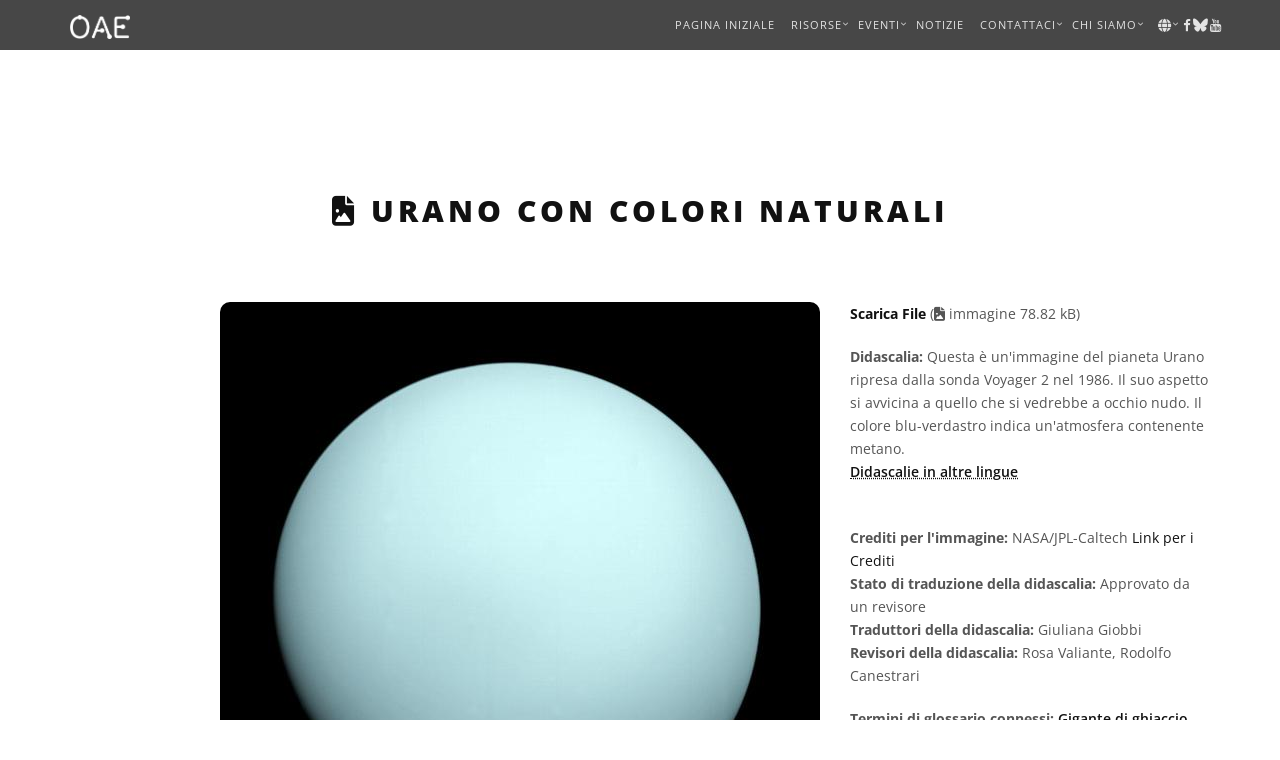

--- FILE ---
content_type: text/html; charset=utf-8
request_url: https://www.astro4edu.org/it/resources/media/bg99cw82f854/
body_size: 29794
content:




<!DOCTYPE html>





<html lang="it" dir="ltr">
  <head>
    <meta charset="utf-8">
    <meta http-equiv="X-UA-Compatible" content="IE=edge">

     <meta name="viewport" content="width=device-width, initial-scale=1">
    <!--  
    Document Title
    =============================================
    -->
    <!--  
    Favicons
    =============================================
    -->
    <link rel="apple-touch-icon" sizes="57x57" href="/static/assets/images/favicons/apple-icon-57x57.png">
    <link rel="apple-touch-icon" sizes="60x60" href="/static/assets/images/favicons/apple-icon-60x60.png">
    <link rel="apple-touch-icon" sizes="72x72" href="/static/assets/images/favicons/apple-icon-72x72.png">
    <link rel="apple-touch-icon" sizes="76x76" href="/static/assets/images/favicons/apple-icon-76x76.png">
    <link rel="apple-touch-icon" sizes="114x114" href="/static/assets/images/favicons/apple-icon-114x114.png">
    <link rel="apple-touch-icon" sizes="120x120" href="/static/assets/images/favicons/apple-icon-120x120.png">
    <link rel="apple-touch-icon" sizes="144x144" href="/static/assets/images/favicons/apple-icon-144x144.png">
    <link rel="apple-touch-icon" sizes="152x152" href="/static/assets/images/favicons/apple-icon-152x152.png">
    <link rel="apple-touch-icon" sizes="180x180" href="/static/assets/images/favicons/apple-icon-180x180.png">
    <link rel="icon" type="image/png" sizes="192x192" href="/static/assets/images/favicons/android-icon-192x192.png">
    <link rel="icon" type="image/png" sizes="32x32" href="/static/assets/images/favicons/favicon-32x32.png">
    <link rel="icon" type="image/png" sizes="96x96" href="/static/assets/images/favicons/favicon-96x96.png">
    <link rel="icon" type="image/png" sizes="16x16" href="/static/assets/images/favicons/favicon-16x16.png">
    <link rel="manifest" href="/static/assets/images/favicons/manifest.json">
    <meta name="msapplication-TileColor" content="#ffffff">
    <meta name="msapplication-TileImage" content="/static/assets/images/favicons/ms-icon-144x144.png">
<meta name="theme-color" content="#ffffff">

<meta name="twitter:card" content="summary_large_image" />
<meta name="twitter:site" content="@astro4edu" />
<meta property="og:title" content="IAU Office of Astronomy for Education" />

<meta property="og:description" content="The IAU Office of Astronomy for Education is the IAU's office focussed on primary and secondary education." />
<meta property="description" content="The IAU Office of Astronomy for Education is the IAU's office focussed on primary and secondary education." />


<meta property="og:image" content="http://astro4edu.org/media/multimedia/thumbnails/PIA18182_large_news_thumbnail_gggShUv.jpg" />
<meta property="og:image_secure" content="https://astro4edu.org/media/multimedia/thumbnails/PIA18182_large_news_thumbnail_gggShUv.jpg" />



<meta property="og:locale" content="it" />

    <script type="application/ld+json">
    {
      "@context": "https://schema.org/",
      "@type": "ImageObject",
      "contentUrl": "/media/multimedia/PIA18182.jpg" ,
      
      "creditText":   "NASA/JPL-Caltech" 
    }
    </script>

    <!--  
    Stylesheets
    =============================================
    
-->
<!-- Default stylesheets-->


<link rel="stylesheet" href="/static/CACHE/css/output.c3c18a15b28d.css" type="text/css">
      <script src="/static/CACHE/js/output.4bf627019949.js"></script>
<title>Urano con colori naturali
		</title>
  </head>
  <body data-spy="scroll" data-target=".onpage-navigation" data-offset="60">
<main>


      <div class="page-loader">
        <div class="loader">Loading...</div>
	</div>
	



      <nav lang="it" dir="LTR" class="ltr-align navbar navbar-custom navbar-fixed-top" role="navigation">
        <div class="container">
          <div class="navbar-header">
            <button class="navbar-toggle" type="button" data-toggle="collapse" data-target="#custom-collapse"><span class="sr-only">Toggle navigation</span><span class="icon-bar"></span><span class="icon-bar"></span><span class="icon-bar"></span></button><a class="navbar-brand" href="/" title="homepage di OAE"> <img class="logo_OAE_nav" src="/static/assets/images/OAE.png" alt="logo testuale di OAE"/></a>
	  </div>
	  <div class="collapse navbar-collapse" id="custom-collapse">
            <ul class="nav navbar-nav navbar-right ">        
              <li class="dropdown "><a href="/">Pagina iniziale</a> 
              </li>
              
                <li class="dropdown "role="menuitem"><a class="dropdown-toggle" data-toggle="dropdown" href="/resources">Risorse</a>
	      <ul class="dropdown-menu" role="menu">
			<li><a href="/it/resources/search/" role="menuitem">Cerca Risorse Didattiche</a></li>

		<li><a href="/it/resources/category/" role="menuitem">Sfoglia le Risorse Didattiche per Argomento</a></li>
                      <li><a href="/it/resources/images/" role="menuitem">Sfoglia le Immagini</a></li>
                      <li><a href="https://astroedu.iau.org/" role="menuitem">AstroEdu - Attività in Classe</a></li>
                      <li><a href="/bigideas" role="menuitem">Grandi Idee - Alfabetizzazione Astronomica</a></li>
		      
                      <li><a href="/it/resources/glossary/search/" role="menuitem">Glossario</a></li>
			<li><a href="/oae-reviews/" role="menuitem"">Recensioni OAE</a></li>
                      <li><a href="/worldwide/" role="menuitem">Didattica Astronomica in tutto il Mondo</a></li>
                <li><a href="/select-external-resources/" role="menuitem">Seleziona risorse esterne</a></li>
              </ul>
              </li>

                <li class="dropdown "><a class="dropdown-toggle"href="/events" data-toggle="dropdown" role="menuitem">Eventi</a>
                <ul class="dropdown-menu" role="menu">
                <li><a href="/shaw-iau/" role="menuitem">Workshop Shaw-IAU</a></li>
		<li><a href="/GA2024" role="menuitem">IAU GA 2024</a></li>
                      

		    </ul>
		  </li>
                            
              <li class="dropdown "><a href="/news" role="menuitem">Notizie</a>
              </li>
              
                <li class="dropdown "><a class="dropdown-toggle" data-toggle="dropdown" href="/connect-with-us" role="menuitem">Contattaci</a>
                <ul class="dropdown-menu" role="menu">
		  <li> <a href="/collaborate" role="menuitem">Opportunità di Collaborazione</a></li>

                      <li><a href="/naec-network/" role="menuitem">Coordinatori Nazionali di Didattica dell'Astronomia</a></li>
		  <li><a href="/mailing-list" role="menuitem">Liste di distribuzione OAE</a></li>
                      <li><a href="/social-media" role="menuitem">OAE sui Social Media</a></li>
		      <li><a href="/contact" role="menuitem">Contattaci</a></li>
                </ul>
                
              </li>              
                <li class="dropdown "><a class="dropdown-toggle" href="/about-us" data-toggle="dropdown" role="menuitem">Chi siamo</a>
                <ul class="dropdown-menu" role="menu">
		<li><a href="/mission-objectives">Missioni e Obiettivi</a></li>
                <li><a href="/locations/" role="menuitem">Centri e Nodi OAE</a></li>
                      <li><a href="/naec-network/" role="menuitem">Coordinatori Nazionali di Didattica dell'Astronomia</a></li>
                      <li><a href="/steering-committee" role="menuitem">Comitato di Coordinamento</a></li>
                      <li><a href="/documents" role="menuitem">Importanti Documenti OAE</a></li>
                </ul>
              </li>
	      

	      <li class="dropdown "><a class="dropdown-toggle header_language"  data-toggle="dropdown" role="menuitem"><i class="fas fa-globe"></i></a>
	      <ul class="dropdown-menu" role="menu">
		
		
		
		<li><a href="/resources/media/bg99cw82f854/" title="This page in English - English" role="menuitem">en - English - English</a></li>
		
		
		
		
		
		<li><a href="/ar/resources/media/bg99cw82f854/" title="This page in العربيّة - العربيّة" role="menuitem">ar - العربيّة - العربيّة</a></li>
		
		
		
		
		
		<li><a href="/fr/resources/media/bg99cw82f854/" title="This page in Français - Français" role="menuitem">fr - Français - Français</a></li>
		
		
		
		
		
		<li><a href="/it/resources/media/bg99cw82f854/" title="This page in Italiano - Italiano" role="menuitem">it - Italiano - Italiano <i class="fas fa-check"></i></a></li>
		
		
		
		
		
		<li><a href="/zh-hans/resources/media/bg99cw82f854/" title="This page in 简体中文 - 简体中文" role="menuitem">zh-hans - 简体中文 - 简体中文</a></li>
		
		
		
	      </ul>
	      </li>
	      
	      
		
      <li class="dropdown header_socials "><a title="Segui IAU OAE su Facebook" href="https://www.facebook.com/astro4edu/"><i class="fa fa-facebook"></i></a></li>
	      <li class="dropdown header_socials "><a title="Segui IAU OAE su Bluesky" href="https://bsky.app/profile/astro4edu.bsky.social"><i class="fa fa-bluesky"></i></a></li>
	      <li class="dropdown header_socials "><a title="Segui IAU OAE su Youtube" href="https://www.youtube.com/channel/UCHBfREIXElpIRWPj_zuXqtQ"><i class="fa fa-youtube"></i></a></li>         

 
      

            </ul>
          </div>
        </div>
      </nav>



	
	
	
<div class="main">
<section class="module">
          <div class="container">
              <div class="col-sm-8 col-sm-offset-2">
<h2  class="module-title
		font-alt"><i class="fas fa-file-image" aria-hidden="true" title="This page describes an image"></i><span class="sr-only">This page describes an image</span>
		Urano con colori naturali
		</h2>
</div>
<div class="row">
  
  
  
<div class="col-sm-8 col-md-8 col-lg-8">
  
  
<div class="callout-text font-alt float_right flex">
  
  <a href="/media/multimedia/PIA18182.jpg">

<img src="/media/multimedia/thumbnails/PIA18182_large_thumbnail_deWxOXE.jpg" class="soft_edges"
alt="Urano mostra un aspetto uniformemente colorato di blu-verdastro"  />

  
  </a>

</div>
		</div>


  
  
  
<div class="col-sm-4 col-md-4 col-lg-4">
  
  
  


  <p lang="it"  dir="LTR" class="ltr-align"><b><a href="/media/multimedia/PIA18182.jpg">Scarica File </a></b>  (<i class="fas fa-file-image" aria-hidden="true"></i> immagine 78.82 kB)</p>
		    
		     

  </p>

<p lang="it"  dir="LTR" class=""><b>Didascalia:</b>
  Questa è un&#x27;immagine del pianeta Urano ripresa dalla sonda Voyager 2 nel 1986. Il suo aspetto si avvicina a quello che si vedrebbe a occhio nudo. Il colore blu-verdastro indica un&#x27;atmosfera contenente metano.<br/>
  
<a class="link-bold" href='#translated_captions'>Didascalie in altre lingue</a>
		    </p>  

  <br/>
  
  
<p lang="it"  dir="LTR" class=""><b>Crediti per l'immagine:</b>
  NASA/JPL-Caltech <a href="https://photojournal.jpl.nasa.gov/catalog/PIA18182">Link per i Crediti</a></br/>
  
  
<b>Stato di traduzione della didascalia:</b> Approvato da un revisore<br/>



<b>Traduttori della didascalia: </b> Giuliana Giobbi<br/>



<b>Revisori della didascalia: </b> Rosa Valiante, Rodolfo Canestrari<br/>


  

  
</p>
<p lang="it"  dir="LTR" class="ltr-align">
  

		        
		    

<b>Termini di glossario connessi:</b>
  
<a class="link-bold" href="/it/resources/glossary/term/153/">Gigante di ghiaccio </a>

, <a class="link-bold" href="/it/resources/glossary/term/129/">Pianeta gigante </a>

, <a class="link-bold" href="/it/resources/glossary/term/234/">Pianeti esterni </a>

, <a class="link-bold" href="/it/resources/glossary/term/375/">Urano </a>

<br/>


    
  <b>Categorie:</b>
  
  <a class="link-bold" href="/it/resources/category/sistema-solare">Sistema solare</a>
  </br>
  </br/>
  



<b>Licenza per l'immagine:</b> Dominio Pubblico <i class="fab fa-creative-commons-pd-alt"></i><span class="sr-only">Dominio Pubblico icone</span><br/>





</div>
</div>
<div class="row">
<div class="col-sm-8 col-md-8 col-lg-8 col-sm-offset-2">

 <p lang=""  dir="LTR" class="ltr-align">Le didascalie di file multimediali presentate sul sito web OAE sono state scritte,Tradotte e riviste tramit Sun impegno collettivo dell'OAE, <a class="link-bold" href="/locations">dei Centri e Nodi OAE</a>, i<a class="link-bold" href="/naec-network">Coordinatori Nazionali per la Didattica dell'Astronomia</a> e altri volontari. Trovate<a class="link-bold" href="/glossary-credits" title="Glossary Credits">l'elenco completo dei crediti</a> per il nostro progetto di traduzione. Tutte le didascaliedei file multimediali sono pubblicate sotto <a class="link-bold" href="https://creativecommons.org/licenses/by/4.0/deed.en"> Creative Commons CC BY-4.0 licenza</a> di traduzione, e dovrebbero essereaccreditate all'IAU OAE.I file multimediali stessi  possono avere licenze diverse (vedi sopra) eDovrebbero essere accreditate come specificato al paragrafo "crediti"</p>


<p lang=""  dir="LTR" class="ltr-align">Se noti un errore di fatto in questa didascalia o un errore in una delle sue traduzioni, <a class="link-bold" href="javascript:location=&#x27;mailto:%64%65%61%63%6f%6e%40%61%73%74%72%6f%34%65%64%75%2e%6f%72%67&#x27;;void 0">per favore contattaci</a>.</p>




<a class="comment-anchor" id="translated_captions"></a>
<h4>Didascalie in lingue diverse:</h4>


  <div lang="ar" dir="RTL" class="justifying-interword-right"><a class="comment-anchor" id="caption_ar"></a>Arabo<br/>
<b>Didascalia:</b> هذه صورة لكوكب أورانوس التقطتها المركبة الفضائية فوييجر 2 في عام 1986. مظهره قريب مما تراه العين المجردة. يشير اللون الأزرق المخضر إلى الغلاف الجوي الذي يحتوي على الميثان.<br/>

<b>Crediti per l'immagine:</b> ناسا / مختبر الدفع النفاث- معهد كاليفورنيا للتقنية<br/>
    

<b>Termini di glossario connessi:</b>

<a class="link-bold" href="/ar/resources/glossary/term/375/">أورانوس </a>

, <a class="link-bold" href="/ar/resources/glossary/term/153/">العملاق الجليدي </a>

, <a class="link-bold" href="/ar/resources/glossary/term/234/">الكواكب الخارجية </a>

, <a class="link-bold" href="/ar/resources/glossary/term/129/">الكوكب العملاق </a>

</br/>
  
  
<b>Stato di traduzione della didascalia:</b> Non ancora approvato da un revisore<br/>


<b>Traduttori della didascalia: </b> Somaya Saad<br/>




  </div>

 <hr/>
  <div lang="bn" dir="LTR" class="ltr-align"><a class="comment-anchor" id="caption_bn"></a>Bengalese<br/>
<b>Didascalia:</b> এটি ১৯৮৬ সালে মহাকাশযান ভয়েজার ২ দ্বারা নেওয়া ইউরেনাস গ্রহের একটি চিত্র। এটির চেহারা খালি চোখে যা দেখতে পাবে তার কাছাকাছি। সবুজ-নীল রঙ মিথেন ধারণকারী বায়ুমণ্ডল নির্দেশ করে।<br/>

<b>Crediti per l'immagine:</b> নাসা/জেপিএল-ক্যালটেক<br/>
    

<b>Termini di glossario connessi:</b>

<a class="link-bold" href="/resources/glossary/term/129/">Giant Planet </a>

, <a class="link-bold" href="/resources/glossary/term/153/">Ice Giant </a>

, <a class="link-bold" href="/resources/glossary/term/234/">Outer Planets </a>

, <a class="link-bold" href="/resources/glossary/term/375/">Uranus </a>

</br/>
  
  
<b>Stato di traduzione della didascalia:</b> Non ancora approvato da un revisore<br/>


<b>Traduttori della didascalia: </b> Raktim Mukherjee<br/>




  </div>

 <hr/>
  <div lang="de" dir="LTR" class="ltr-align"><a class="comment-anchor" id="caption_de"></a>Tedesco<br/>
<b>Didascalia:</b> Dies ist ein Bild des Planeten Uranus, aufgenommen von der Raumsonde Voyager 2 im Jahr 1986. Sein Aussehen kommt dem nahe, was man mit bloßem Auge sehen würde. Die grünlich-blaue Farbe deutet auf eine methanhaltige Atmosphäre hin.<br/>

<b>Crediti per l'immagine:</b> NASA/JPL-Caltech<br/>
    

<b>Termini di glossario connessi:</b>

<a class="link-bold" href="/de/resources/glossary/term/153/">Eisriese </a>

, <a class="link-bold" href="/de/resources/glossary/term/129/">Riesenplanet </a>

, <a class="link-bold" href="/de/resources/glossary/term/375/">Uranus </a>

, <a class="link-bold" href="/de/resources/glossary/term/234/">Äußere Planeten </a>

</br/>
  
  
<b>Stato di traduzione della didascalia:</b> Non ancora approvato da un revisore<br/>


<b>Traduttori della didascalia: </b> Emma Krojanski<br/>




  </div>

 <hr/>
  <div lang="en" dir="LTR" class="ltr-align"><a class="comment-anchor" id="caption_en"></a>Inglese<br/>
<b>Didascalia:</b> This is an image of the planet Uranus taken by the spacecraft Voyager 2 in 1986. Its appearance is close to what the naked eye would see. The greenish-blue colour indicates an atmosphere containing methane.<br/>

<b>Crediti per l'immagine:</b> NASA/JPL-Caltech<br/>
    

<b>Termini di glossario connessi:</b>

<a class="link-bold" href="/resources/glossary/term/129/">Giant Planet </a>

, <a class="link-bold" href="/resources/glossary/term/153/">Ice Giant </a>

, <a class="link-bold" href="/resources/glossary/term/234/">Outer Planets </a>

, <a class="link-bold" href="/resources/glossary/term/375/">Uranus </a>

</br/>
  
  
  </div>

 <hr/>
  <div lang="fr" dir="LTR" class="ltr-align"><a class="comment-anchor" id="caption_fr"></a>Francese<br/>
<b>Didascalia:</b> C&#x27;est une image de la planète Uranus prise par la sonde Voyager 2 en 1986. Son aspect est proche de ce que l&#x27;on peut voir à l&#x27;œil nu. La couleur bleu-vert indique une atmosphère contenant du méthane.<br/>

<b>Crediti per l'immagine:</b> NASA/JPL-Caltech<br/>
    

<b>Termini di glossario connessi:</b>

<a class="link-bold" href="/fr/resources/glossary/term/153/">Géante de glace </a>

, <a class="link-bold" href="/fr/resources/glossary/term/129/">Planète géante </a>

, <a class="link-bold" href="/fr/resources/glossary/term/234/">Planètes extérieures </a>

, <a class="link-bold" href="/fr/resources/glossary/term/375/">Uranus </a>

</br/>
  
  
<b>Stato di traduzione della didascalia:</b> Non ancora approvato da un revisore<br/>


<b>Traduttori della didascalia: </b> Rulx Narcisse<br/>




  </div>

 <hr/>
  <div lang="zh-Hans" dir="LTR" class="ltr-align"><a class="comment-anchor" id="caption_zh-hans"></a>Cinese semplificato<br/>
<b>Didascalia:</b> 这是旅行者 2 号宇宙飞船 1986 年拍摄的天王星图像。它的外观与肉眼看到的很接近。蓝绿色表示大气中含有甲烷。<br/>

<b>Crediti per l'immagine:</b> 美国宇航局/喷气推进实验室<br/>
    

<b>Termini di glossario connessi:</b>

<a class="link-bold" href="/zh-hans/resources/glossary/term/153/">冰雪巨人 </a>

, <a class="link-bold" href="/zh-hans/resources/glossary/term/234/">外行星 </a>

, <a class="link-bold" href="/zh-hans/resources/glossary/term/375/">天王星 </a>

, <a class="link-bold" href="/zh-hans/resources/glossary/term/129/">巨行星 </a>

</br/>
  
  
<b>Stato di traduzione della didascalia:</b> Non ancora approvato da un revisore<br/>


<b>Traduttori della didascalia: </b> Xiao Jingyu<br/>




  </div>

 <hr/>
  <div lang="zh-Hant" dir="LTR" class="ltr-align"><a class="comment-anchor" id="caption_zh-hant"></a>Cinese tradizionale<br/>
<b>Didascalia:</b> 這是旅行者 2 號宇宙飛船 1986 年拍攝的天王星圖像。它的外觀與肉眼看到的很接近。藍綠色表示大氣中含有甲烷。<br/>

<b>Crediti per l'immagine:</b> 美國宇航局/噴氣推進實驗室<br/>
    

<b>Termini di glossario connessi:</b>

<a class="link-bold" href="/zh-hant/resources/glossary/term/153/">冰雪巨人 </a>

, <a class="link-bold" href="/zh-hant/resources/glossary/term/234/">外行星 </a>

, <a class="link-bold" href="/zh-hant/resources/glossary/term/375/">天王星 </a>

, <a class="link-bold" href="/zh-hant/resources/glossary/term/129/">巨行星 </a>

</br/>
  
  
<b>Stato di traduzione della didascalia:</b> Non ancora approvato da un revisore<br/>


<b>Traduttori della didascalia: </b> Una traslitterazione automatizzata dalla traduzione cinese semplificata di -Xiao Jingyu<br/>




  </div>



</div>
</div>

</section>
<section class="module">
<div class="container" id="other">
  <hr class="divider-w mb-60">
            <div class="row">
              <div class="col-sm-6 col-sm-offset-3">
                <h2 class="module-title font-alt">Ti potrebbe interessare</h2>
              </div>
            </div>
            <ul class="works-grid works-grid-gut works-grid-3 works-hover-w" id="works-grid">
	      
	      
	      
<li class="work-item"><a href="/mailing-list">
                  <div class="work-image">
              <img src="/static/assets/images/teaser_mailing_list_footer.jpg" alt="Portfolio Item"/></div>
                  <div class="work-caption font-alt">
                    <h3 class="work-title">Join our Mailing List</h3>
		    </div></a></li>
	      
	      
	      
<li class="work-item"><a href="https://astroedu.iau.org/">
                  <div class="work-image">
              <img src="/static/assets/images/astro_edu_teaser.png" alt="astroEDU teaser image"/></div>
                  <div class="work-caption font-alt">
		    <h3 class="work-title">astroEDU</h3>
		    <div class="work-descr">An open-access platform for peer-reviewed science education activities</div>
		    </div></a></li>

		    
	      
	      
	      
	      
<li class="work-item"><a href="/bigideas">
                  <div class="work-image">
              <img src="/static/assets/images/big_ideas_teaser.png" alt="big ideas teaser image"/></div>
                  <div class="work-caption font-alt">
		    <h3 class="work-title">Big Ideas in Astronomy</h3>
		    <div class="work-descr">What should all citizens of
our planet know about astronomy?</div>
		    </div></a></li>

		    
	      
	    </ul>
	  </div>
	  </section>
</div>


	
<!-- FOOTER ASTRO4EDU -->

	<div class="layout_footer">
	<div class="layout_container">
	  

	<div class="footer_right">
							<div class="footer_text">L'Ufficio di Didattica dell'Astronomia é ospitato dalla Haus der Astronomie nel campus dell'Istituto Max Planck per l'Astronomia ad Heidelberg. L' Ufficio di Didattica dell'Astronomia é un ufficio dell'Unione Astronomica Internazionale&nbsp;, con ingenti finanziamenti dalla Fondazione Klaus&nbsp;Tschira&nbsp; e dalla Fondazione Carl&nbsp;Zeiss&nbsp;. IWorkshop OAE sulla Didattica dell'Astronomia </br> sono finanziati dalla Fondazione Shaw&nbsp;Prize&nbsp;.</div>
			<div class="sponsor-list flex_logos">

			  <ul>
			    <li><a href="https://www.haus-der-astronomie.de" title="Haus der Astronomie" target="_blank"><img src="/static/assets/images/sponsors/logo_haus_der_astronomie.svg" style="width:auto;height:70px;" alt="Logo della Haus Der Astronomie" /></a></li>
				<li><a href="https://www.iau.org" title="IAU | Unione Astronomica Internazionale " target="_blank"><img src="/static/assets/images/sponsors/IAU_logo.svg" style="width:auto;height:70px;" alt="IAU | Unione Astronomica Internazionale " /></a></li>

<li><a href="https://www.klaus-tschira-stiftung.de/" title="KTS | Fondazione Klaus Tschira" target="_blank"><img src=/static/assets/images/sponsors/logo-kts.svg style="width:auto;height:70px;" alt="KTS | Fondazione Klaus Tschira" /></a></li>
					<li><a href="https://www.carl-zeiss-stiftung.de/english/index.html' %}" title="Fondazione Carl Zeiss" target="_blank"><img src=/static/assets/images/sponsors/carlzeissstiftung.svg  style="width:auto;height:56px;" alt="Logo Fondazione Carl Zeiss" /></a></li>
						<li><a href="https://www.shawprize.org/" title="Fondazione Shaw Prize" target="_blank"><img src=/static/assets/images/sponsors/shaw-prize_logo-grey.svg style="width:auto;height:70px;" alt="Logo Shaw Prize" /></a></li>	
				</ul>
			</div>
		</div>
		<div style="clear: both"></div>
	

		
	</div>

	</div>	
		

        <hr class="divider-d">

         <div id="footer_OAE">
                <div class="menu_OAE">

                <div class="flex_parent">
         
         
    				  <div class="flex_child">
                                     <a class="" href="/" title="homepage di OAE"> <img class="logo_OAE_footer" src="/static/assets/images/logo_OAW_IAU_office_of_astronomy_for_education_white.png" alt="Logo IAU OAE" /></a>
                				    </div>
                    
                 
                     <div class="flex_child">
                       <ul> 
                        <li class="more_space"><a class="footer_OAE_main_menu"  href="/resources">Risorse</a> </li>
                        <li><a class="footer_OAE_main_menu_link"  href="/it/resources/search/">Cerca Risorse Didattiche</a> </li>

		<li><a class="footer_OAE_main_menu_link" href="/it/resources/category/">Sfoglia le Risorse Didattiche per Argomento</a></li>
<li> <a class="footer_OAE_main_menu_link" href="#">Sfoglia le Immagini</a> </li>    
                        <li>  <a class="footer_OAE_main_menu_link" href="https://astroedu.iau.org/">AstroEdu - Attività in Classe</a></li>   
                        <li> <a class="footer_OAE_main_menu_link" href="/bigideas">Grandi Idee - Alfabetizzazione Astronomica</a> </li> 
                        
                        <li> <a class="footer_OAE_main_menu_link" href="/it/resources/glossary/search/">Glossario</a> </li> 
			<li> <a class="footer_OAE_main_menu_link" href="/oae-reviews/">Recensioni OAE</a> </li>  
			<li><a class="footer_OAE_main_menu_link" href="/worldwide/" role="menuitem">Didattica Astronomica in tutto il Mondo</a></li>
			<li><a class="footer_OAE_main_menu_link" href="/select-external-resources/" role="menuitem">Seleziona risorse esterne</a></li>
		      </ul>  
                     </div>
                     
                     
                   <div class="flex_child">
                       <ul>
                        <li class="more_space"><a class="footer_OAE_main_menu" href="/events">Eventi</a> </li>
                        <li> <a class="footer_OAE_main_menu_link" href="/shaw-iau/">Workshop Shaw-IAU</a> </li>
                        
                        
		    <li class="more_space"> <a class="footer_OAE_main_menu" href="https://www.iau.org/news/announcements/detail/ann20013/">Codice di Condotta IAU</a> </li>
                        </ul>        
                    </div>
                   
 
                                           
                    <div class="flex_child">
                       <ul> 
                        <li class="more_space"><a class="footer_OAE_main_menu" href="/connect-with-us">Contattaci</a></li>
                        <li> <a class="footer_OAE_main_menu_link" href="/collaborate">Opportunità di Collaborazione</a></li>
                        <li> <a class="footer_OAE_main_menu_link" href="/mailing-list">Liste di distribuzione OAE</a></li>
                        <li> <a class="footer_OAE_main_menu_link" href="/social-media">OAE sui Social Media</a></li> 
                        <li class="more_space"><a class="footer_OAE_main_menu" href="/contact">Contatti</a></li> 
                        </ul>           
                     </div>
                      
 
                    
                    <div class="flex_child">
                      <ul> 
                        <li class="more_space"><a class="footer_OAE_main_menu" href="/about-us">Che cosa é OAE</a>  </li>
			<li><a class="footer_OAE_main_menu_link" href="/mission-objectives">Missioni e Obiettivi</a></li>
                        <li><a class="footer_OAE_main_menu_link" href="/locations/">Centri e Nodi OAE</a>  </li>
                        <li> <a class="footer_OAE_main_menu_link" href="/naec-network/">Coordinatori Nazionali di Didattica dell'Astronomia</a> </li>
                        <li> <a class="footer_OAE_main_menu_link" href="/steering-committee">Comitato di Coordinamento</a> </li>
                        <li> <a class="footer_OAE_main_menu_link" href="/documents">Importanti Documenti OAE</a> </li>
                     </ul>              
                     </div>
         
		                          
               </div>
                    

                  
                    
                    <div class="clear_OAE"></div>
                     
                </div>
              <div>
              
		

</div>



        <footer class="footer bg-dark oae_footer_end">
          <div class="container">
            <div class="row">
	    <div class="col-sm-6">
	      
                <p class="copyright font-alt">&copy; 2020-2026 &nbsp;Designed with <a href="https://markup.themewagon.com/titan/index.html">Titan</a></p>
              </div>
              <div class="col-sm-6">
		     
                <div class="footer-social-links"><a title="Segui IAU OAE su Facebook" href="https://www.facebook.com/astro4edu/"><i class="fa fa-facebook"></i></a><a title="Segui IAU OAE su Bluesky" href="https://bsky.app/profile/astro4edu.bsky.social"><i class="fa fa-bluesky"></i></a><a title="Segui IAU OAE su Youtube" href="https://www.youtube.com/channel/UCHBfREIXElpIRWPj_zuXqtQ"><i class="fab fa-youtube"></i></a><a href="/contact">Contatti</a> | <a href="/imprint">Impronta</a>
                </div>
		     
              </div>
            </div>
          </div>
        </footer>
      </div>
      <div class="scroll-up"><a href="#totop" title="scroll to top of page"><i class="fa fa-angle-double-up"></i></a></div>

      </head>


    

      </main>
    <!--  
    JavaScripts
    =============================================
      -->
      <script src="/static/CACHE/js/output.21fddf96e634.js"></script>
  </body>
      </html>
      


--- FILE ---
content_type: image/svg+xml
request_url: https://www.astro4edu.org/static/assets/images/sponsors/logo_haus_der_astronomie.svg
body_size: 9100
content:
<?xml version="1.0" encoding="UTF-8" standalone="no"?>
<svg
   xmlns:dc="http://purl.org/dc/elements/1.1/"
   xmlns:cc="http://creativecommons.org/ns#"
   xmlns:rdf="http://www.w3.org/1999/02/22-rdf-syntax-ns#"
   xmlns:svg="http://www.w3.org/2000/svg"
   xmlns="http://www.w3.org/2000/svg"
   xmlns:sodipodi="http://sodipodi.sourceforge.net/DTD/sodipodi-0.dtd"
   xmlns:inkscape="http://www.inkscape.org/namespaces/inkscape"
   id="Ebene_1"
   data-name="Ebene 1"
   viewBox="0 0 378.08 160.19"
   version="1.1"
   sodipodi:docname="logo_haus_der_astronomie.svg"
   inkscape:version="0.92.4 (5da689c313, 2019-01-14)">
  <metadata
     id="metadata1117">
    <rdf:RDF>
      <cc:Work
         rdf:about="">
        <dc:format>image/svg+xml</dc:format>
        <dc:type
           rdf:resource="http://purl.org/dc/dcmitype/StillImage" />
      </cc:Work>
    </rdf:RDF>
  </metadata>
  <sodipodi:namedview
     pagecolor="#ffffff"
     bordercolor="#666666"
     borderopacity="1"
     objecttolerance="10"
     gridtolerance="10"
     guidetolerance="10"
     inkscape:pageopacity="0"
     inkscape:pageshadow="2"
     inkscape:window-width="1317"
     inkscape:window-height="715"
     id="namedview1115"
     showgrid="false"
     inkscape:zoom="0.99185361"
     inkscape:cx="68.054398"
     inkscape:cy="80.095001"
     inkscape:window-x="0"
     inkscape:window-y="0"
     inkscape:window-maximized="0"
     inkscape:current-layer="Ebene_1" />
  <defs
     id="defs1074">
    <style
       id="style1072">.cls-1{fill:#fff;}</style>
  </defs>
  <path
     class="cls-1"
     d="M278.79,95.93c49.9,3.66,70.29,8.31,82.6,11.13L359.2,91.82l-6-5.56c-24.82-7.1-53.14-12.24-80-16a73.16,73.16,0,0,0-8.08-14.38c13.72,2.13,29.9,5.06,49,9.08,8.66,2.3,26,6.89,33.46,11.11,1.08.6,3.22,1.81,2.74,3.52l2.55-10.4-6.45-11.86C328.24,48.51,291.89,31,217.7,19.91l-3.46,5.94a74.82,74.82,0,0,0-8.65-.52,73.24,73.24,0,0,0-24.35,4.16c-62.31-6.57-89.92,5.7-104.46,12.16C66.52,51,64.5,53,63.5,54.05c-3,3.09-1.35,6.85-.51,8.73A5,5,0,0,1,64.45,58c2.09-2.46,26.32-5.61,38.44-7.18a358.4,358.4,0,0,1,49.6-2.66,73.41,73.41,0,0,0-12.07,17C112,65.44,80,67.41,60.19,74.49l-5.64,7.84,3.61,14.41c0-.3-.16-.89,1.65-1.6,2.66-1,8-3.11,28.27-6.26,5.13-.79,14.16-2.19,45.44-3.38a73.34,73.34,0,0,0-1.19,13.09c0,.39,0,.78,0,1.17-10.58.29-15.64.86-19.33,1.28-30.28,3.42-47.21,7.48-55.68,9.51L54,117.35l6.6,12.31c26.23-3.23,52-5.13,76.12-6.19a75.89,75.89,0,0,0,3.24,7.61H143a72.09,72.09,0,0,1-3.44-7.74c47.2-2,87.74-.7,112.24.06L259.09,103c-69.94-3.26-105-3.71-124-3.31,0-.37,0-.74,0-1.11a70.92,70.92,0,0,1,1.25-13.2c9.47-.34,20.85-.66,34.62-1l11.83-18.87c-10.36-.25-24.23-.58-39.25-.47a70.4,70.4,0,0,1,12.75-16.9c15.46.27,28.7,1.25,37.6,1.9l9.67-17.66c-5.38-.85-10.53-1.57-15.49-2.17a70.51,70.51,0,0,1,17.55-2.21c2.42,0,4.8.13,7.15.36l-12.51,21.5c10.62.17,28.59.47,61,5.33A70.73,70.73,0,0,1,270,69.77c-30.86-4.25-59.51-6.75-78.28-8.37l-18.82,30c43.92.93,77.38,2.49,103.18,4.33,0,1,.08,1.9.08,2.86a70.53,70.53,0,0,1-7.93,32.49h3.06a73.23,73.23,0,0,0,7.6-32.49C278.86,97.7,278.82,96.81,278.79,95.93Z"
     transform="translate(-20.96 -19.91)"
     id="path1076"
     style="fill:#e2e2e2;fill-opacity:1" />
  <polygon
     class="cls-1"
     points="11.39 149.36 1.86 149.36 1.86 141.02 0 141.02 0 159.86 1.86 159.86 1.86 150.98 11.39 150.98 11.39 159.86 13.25 159.86 13.25 141.02 11.39 141.02 11.39 149.36"
     id="polygon1078"
     style="fill:#e2e2e2;fill-opacity:1" />
  <path
     class="cls-1"
     d="M55.89,170.81c0-3.59-1.43-5.13-4.83-5.13a11,11,0,0,0-4.05.94v1.65a7.31,7.31,0,0,1,4.05-1.13c2.3,0,3.13,1.18,3.13,3.53v.7h-.32c-3.56,0-8.48.22-8.48,4.84,0,1.24.63,3.88,4.54,3.88a4.83,4.83,0,0,0,4.37-2.54h.06v2.22H56a18.91,18.91,0,0,1-.14-2.89Zm-1.7,2.86c0,1.48-.08,5-4.07,5-1.57,0-2.86-.67-2.86-2.48,0-3,3.51-3.32,6.45-3.32h.48Z"
     transform="translate(-20.96 -19.91)"
     id="path1080"
     style="fill:#e2e2e2;fill-opacity:1" />
  <path
     class="cls-1"
     d="M78.41,166h-1.7v7.61c0,2.3-1,5-4.07,5-2.35,0-3.27-1.67-3.27-4.26V166h-1.7v8.8c0,3,1.29,5.29,4.7,5.29a4.37,4.37,0,0,0,4.45-2.78h.05v2.46h1.65c-.11-1.11-.11-2.19-.11-3.24Z"
     transform="translate(-20.96 -19.91)"
     id="path1082"
     style="fill:#e2e2e2;fill-opacity:1" />
  <path
     class="cls-1"
     d="M91.08,169.43c0-1.75,1.21-2.29,3-2.29a8.13,8.13,0,0,1,3,.64l.16-1.48a10.83,10.83,0,0,0-3.4-.62c-2.27,0-4.48,1-4.48,3.75,0,4,6.61,3.48,6.61,6.75,0,1.56-1.43,2.45-3,2.45a8.16,8.16,0,0,1-3.59-.86l-.16,1.67a10.28,10.28,0,0,0,3.86.65c2.08,0,4.8-1,4.8-3.91C97.85,171.67,91.08,172,91.08,169.43Z"
     transform="translate(-20.96 -19.91)"
     id="path1084"
     style="fill:#e2e2e2;fill-opacity:1" />
  <path
     class="cls-1"
     d="M133.06,168.32H133a4.67,4.67,0,0,0-4.3-2.64c-4,0-5.66,3-5.66,7.21s1.89,7.2,5.66,7.2a4.42,4.42,0,0,0,4.3-2.51h.05v2.19h1.7V159.52h-1.7ZM129,178.63c-3.23,0-4.07-3.07-4.07-5.74s.84-5.75,4.07-5.75c3,0,4.08,3.24,4.08,5.75S132,178.63,129,178.63Z"
     transform="translate(-20.96 -19.91)"
     id="path1086"
     style="fill:#e2e2e2;fill-opacity:1" />
  <path
     class="cls-1"
     d="M151.37,165.68c-3.48,0-5.81,3-5.81,7.21s1.7,7.2,6.27,7.2a11.38,11.38,0,0,0,4-.75v-1.73a8.9,8.9,0,0,1-3.86,1c-3,0-4.53-2.34-4.53-5.26h9.42v-.86C156.85,168.81,155.25,165.68,151.37,165.68Zm-3.94,6.23c0-2.26,1.54-4.77,4-4.77s3.51,2.37,3.51,4.77Z"
     transform="translate(-20.96 -19.91)"
     id="path1088"
     style="fill:#e2e2e2;fill-opacity:1" />
  <path
     class="cls-1"
     d="M169.46,168.65h-.05V166H167.7a24.36,24.36,0,0,1,.11,3.08v10.69h1.7V173c0-2.49.73-5.51,3.43-5.51a4.38,4.38,0,0,1,1.24.16v-1.78a5,5,0,0,0-1.19-.16C171.24,165.68,170.08,167.11,169.46,168.65Z"
     transform="translate(-20.96 -19.91)"
     id="path1090"
     style="fill:#e2e2e2;fill-opacity:1" />
  <path
     class="cls-1"
     d="M205.69,160.93,198,179.77h1.81l2-5.05h9.51l2,5.05h1.94l-7.47-18.84Zm-3.18,12.17,4.1-10.39,4.08,10.39Z"
     transform="translate(-20.96 -19.91)"
     id="path1092"
     style="fill:#e2e2e2;fill-opacity:1" />
  <path
     class="cls-1"
     d="M226.16,169.43c0-1.75,1.21-2.29,3-2.29a8.13,8.13,0,0,1,3.05.64l.16-1.48a10.78,10.78,0,0,0-3.4-.62c-2.27,0-4.48,1-4.48,3.75,0,4,6.61,3.48,6.61,6.75,0,1.56-1.43,2.45-3,2.45a8.16,8.16,0,0,1-3.59-.86l-.16,1.67a10.28,10.28,0,0,0,3.86.65c2.08,0,4.8-1,4.8-3.91C232.93,171.67,226.16,172,226.16,169.43Z"
     transform="translate(-20.96 -19.91)"
     id="path1094"
     style="fill:#e2e2e2;fill-opacity:1" />
  <path
     class="cls-1"
     d="M248.35,178.63c-1.38,0-1.83-1-1.83-2.26v-8.91h3.13V166h-3.13v-3.91l-1.7.59V166h-2.7v1.46h2.7v8c0,2.51.1,4.59,3.13,4.59a6.07,6.07,0,0,0,2.08-.38l-.11-1.4A4,4,0,0,1,248.35,178.63Z"
     transform="translate(-20.96 -19.91)"
     id="path1096"
     style="fill:#e2e2e2;fill-opacity:1" />
  <path
     class="cls-1"
     d="M262.07,168.65H262V166h-1.7a24.36,24.36,0,0,1,.11,3.08v10.69h1.7V173c0-2.49.73-5.51,3.43-5.51a4.38,4.38,0,0,1,1.24.16v-1.78a5.11,5.11,0,0,0-1.19-.16C263.85,165.68,262.69,167.11,262.07,168.65Z"
     transform="translate(-20.96 -19.91)"
     id="path1098"
     style="fill:#e2e2e2;fill-opacity:1" />
  <path
     class="cls-1"
     d="M282,165.68c-4.45,0-6.42,3.45-6.42,7.21s2,7.2,6.42,7.2,6.43-3.45,6.43-7.2S286.48,165.68,282,165.68Zm0,12.95c-3,0-4.56-2.56-4.56-5.74s1.6-5.75,4.56-5.75,4.57,2.56,4.57,5.75S285,178.63,282,178.63Z"
     transform="translate(-20.96 -19.91)"
     id="path1100"
     style="fill:#e2e2e2;fill-opacity:1" />
  <path
     class="cls-1"
     d="M305.43,165.68a4.37,4.37,0,0,0-4.45,2.78h-.05V166h-1.65c.11,1.11.11,2.19.11,3.24v10.53h1.7v-7.61c0-2.3,1-5,4.07-5,2.35,0,3.27,1.67,3.27,4.26v8.37h1.7V171C310.13,168,308.83,165.68,305.43,165.68Z"
     transform="translate(-20.96 -19.91)"
     id="path1102"
     style="fill:#e2e2e2;fill-opacity:1" />
  <path
     class="cls-1"
     d="M327.49,165.68c-4.45,0-6.42,3.45-6.42,7.21s2,7.2,6.42,7.2,6.43-3.45,6.43-7.2S332,165.68,327.49,165.68Zm0,12.95c-3,0-4.56-2.56-4.56-5.74s1.59-5.75,4.56-5.75,4.56,2.56,4.56,5.75S330.46,178.63,327.49,178.63Z"
     transform="translate(-20.96 -19.91)"
     id="path1104"
     style="fill:#e2e2e2;fill-opacity:1" />
  <path
     class="cls-1"
     d="M358.84,165.68a4.62,4.62,0,0,0-4.4,2.91h-.06a3.46,3.46,0,0,0-3.64-2.91,4.33,4.33,0,0,0-4.29,2.67l-.06,0V166h-1.64c.11,1.11.11,2.19.11,3.24v10.53h1.7v-7.61c0-3.43,1.83-5,3.69-5,2.19,0,2.92,1.53,2.92,3.48v9.15h1.7v-7.61c0-3.43,1.83-5,3.7-5,2.18,0,2.91,1.53,2.91,3.48v9.15h1.7v-9.48C363.18,167.62,361.62,165.68,358.84,165.68Z"
     transform="translate(-20.96 -19.91)"
     id="path1106"
     style="fill:#e2e2e2;fill-opacity:1" />
  <rect
     class="cls-1"
     x="354.11"
     y="140.16"
     width="1.7"
     height="2.27"
     id="rect1108"
     style="fill:#e2e2e2;fill-opacity:1" />
  <rect
     class="cls-1"
     x="354.11"
     y="146.09"
     width="1.7"
     height="13.77"
     id="rect1110"
     style="fill:#e2e2e2;fill-opacity:1" />
  <path
     class="cls-1"
     d="M399,172.51c0-3.7-1.59-6.83-5.48-6.83-3.48,0-5.8,3-5.8,7.21s1.7,7.2,6.26,7.2a11.44,11.44,0,0,0,4-.75v-1.73a8.94,8.94,0,0,1-3.86,1c-3,0-4.54-2.34-4.54-5.26H399Zm-9.42-.6c0-2.26,1.54-4.77,4.05-4.77s3.51,2.37,3.51,4.77Z"
     transform="translate(-20.96 -19.91)"
     id="path1112"
     style="fill:#e2e2e2;fill-opacity:1" />
</svg>


--- FILE ---
content_type: image/svg+xml
request_url: https://www.astro4edu.org/static/assets/images/sponsors/IAU_logo.svg
body_size: 9869
content:
<?xml version="1.0" encoding="UTF-8" standalone="no"?>
<!-- Created with Inkscape (http://www.inkscape.org/) -->

<svg
   xmlns:dc="http://purl.org/dc/elements/1.1/"
   xmlns:cc="http://creativecommons.org/ns#"
   xmlns:rdf="http://www.w3.org/1999/02/22-rdf-syntax-ns#"
   xmlns:svg="http://www.w3.org/2000/svg"
   xmlns="http://www.w3.org/2000/svg"
   xmlns:sodipodi="http://sodipodi.sourceforge.net/DTD/sodipodi-0.dtd"
   xmlns:inkscape="http://www.inkscape.org/namespaces/inkscape"
   width="501"
   height="356"
   id="svg2"
   sodipodi:version="0.32"
   inkscape:version="0.92.4 (5da689c313, 2019-01-14)"
   version="1.0"
   sodipodi:docname="IAU_logo.svg"
   inkscape:output_extension="org.inkscape.output.svg.inkscape"
   inkscape:export-filename="/Users/deacon/Downloads/IAU_logo.png"
   inkscape:export-xdpi="1500"
   inkscape:export-ydpi="1500">
  <defs
     id="defs4">
    <inkscape:perspective
       sodipodi:type="inkscape:persp3d"
       inkscape:vp_x="0 : 526.18109 : 1"
       inkscape:vp_y="0 : 1000 : 0"
       inkscape:vp_z="744.09448 : 526.18109 : 1"
       inkscape:persp3d-origin="372.04724 : 350.78739 : 1"
       id="perspective10" />
    <inkscape:perspective
       id="perspective2447"
       inkscape:persp3d-origin="372.04724 : 350.78739 : 1"
       inkscape:vp_z="744.09448 : 526.18109 : 1"
       inkscape:vp_y="0 : 1000 : 0"
       inkscape:vp_x="0 : 526.18109 : 1"
       sodipodi:type="inkscape:persp3d" />
  </defs>
  <sodipodi:namedview
     id="base"
     pagecolor="#ffffff"
     bordercolor="#666666"
     borderopacity="1.0"
     gridtolerance="10000"
     guidetolerance="10"
     objecttolerance="10"
     inkscape:pageopacity="0.0"
     inkscape:pageshadow="2"
     inkscape:zoom="0.98994949"
     inkscape:cx="251.69267"
     inkscape:cy="117.00361"
     inkscape:document-units="px"
     inkscape:current-layer="layer1"
     showgrid="false"
     borderlayer="true"
     inkscape:window-width="1280"
     inkscape:window-height="724"
     inkscape:window-x="-4"
     inkscape:window-y="0"
     inkscape:window-maximized="0" />
  <metadata
     id="metadata7">
    <rdf:RDF>
      <cc:Work
         rdf:about="">
        <dc:format>image/svg+xml</dc:format>
        <dc:type
           rdf:resource="http://purl.org/dc/dcmitype/StillImage" />
      </cc:Work>
    </rdf:RDF>
  </metadata>
  <g
     inkscape:label="Layer 1"
     inkscape:groupmode="layer"
     id="layer1">
    <path
       style="fill:#e2e2e2;fill-opacity:1;stroke:none"
       d="m 0,353.09046 h 500.95403 v 2.19168 H 0 Z m 54.791847,-55.10495 h 20.284255 l 0.19005,-0.49526 0.190049,-0.49525 -0.0096,-51.14002 -0.230032,-0.34402 c -0.126522,-0.1892 -0.441371,-0.35083 -0.699676,-0.35917 -1.321172,-0.0427 -4.567104,-0.51309 -7.357762,-1.06638 -3.369542,-0.66808 -3.510811,-0.70653 -7.983955,-2.17342 l -2.974415,-0.97542 -3.444059,-1.66367 -3.444059,-1.66368 -2.596225,-1.74309 c -1.427907,-0.95869 -3.812761,-2.76662 -5.299624,-4.01762 l -2.703399,-2.27454 -2.333913,-2.66132 -2.333945,-2.66131 -2.094332,-3.13097 -2.094332,-3.13096 -1.657219,-3.44406 c -1.804687,-3.75042 -1.864269,-3.88878 -2.764327,-6.41847 -1.404237,-3.94663 -2.059579,-6.43669 -3.131244,-11.89766 l -0.829486,-4.2268 -0.203388,-142.615354 h 22.249153 l 0.01093,140.736774 0.446882,2.66132 c 0.753873,4.48946 1.033718,5.71466 1.896925,8.30468 1.142112,3.42689 2.436703,6.08825 4.489268,9.22871 l 1.739375,2.66132 2.51814,2.51781 2.51817,2.51781 2.661318,1.75292 c 4.314999,2.84216 8.605264,4.69888 13.557476,5.86736 l 1.503269,0.3547 0.297035,-0.18358 0.297034,-0.18358 0.0037,-92.66595 -20.511469,-0.13013 -0.177744,-10.95642 60.776649,0.16081 -0.17132,10.79561 -20.194714,0.16522 v 91.69158 l 0.234822,0.14153 0.234822,0.14153 2.7008,-0.88316 c 3.58339,-1.17176 6.90236,-2.77231 9.88351,-4.76621 l 2.44243,-1.6336 2.67929,-2.66522 2.67932,-2.66522 1.46771,-2.07145 1.4677,-2.07145 1.53013,-3.09464 1.53013,-3.09464 0.93237,-2.97441 c 0.51279,-1.63593 1.09086,-3.74933 1.28457,-4.69645 0.19372,-0.94711 0.52306,-2.42649 0.7319,-3.28751 l 0.37972,-1.56548 0.34766,-139.954036 h 21.13954 c -0.19941,46.568632 0.22728,93.141756 -0.1583,139.709676 -0.70055,7.30851 -1.82022,12.96799 -3.641,18.40394 l -0.94382,2.81787 -1.83393,3.77892 -1.83393,3.77891 -1.88027,2.81103 -1.88027,2.81103 -2.32571,2.6602 -2.32571,2.6602 -2.4714,2.05768 c -1.35924,1.13172 -3.64669,2.85655 -5.08318,3.83296 l -2.61178,1.77527 -3.80669,1.84529 -3.80669,1.84529 -3.29443,1.09235 c -3.59544,1.19217 -9.585064,2.70769 -10.712242,2.71047 -0.389868,9.5e-4 -1.237983,0.14869 -1.884714,0.3283 l -1.175896,0.32655 0.160086,53.03941 20.194706,0.16522 v 10.6366 H 54.791847 Z m 20.659564,-62.26622 -0.0048,-6.45841 -0.230032,-0.33246 -0.230031,-0.33245 -1.878578,-0.41104 C 63.188025,226.01441 54.889565,220.80755 49.1254,213.13711 l -1.529883,-2.03582 -1.551235,-3.03495 -1.551236,-3.03495 -0.925262,-2.76178 -0.925293,-2.76177 -0.499702,-2.65687 c -0.274836,-1.46128 -0.633926,-3.43179 -0.79802,-4.3789 l -0.298286,-1.72203 -0.03954,-138.849794 -17.230095,-0.0084 0.186104,139.484394 0.374964,1.72203 c 0.206206,0.94711 0.604934,2.96809 0.886063,4.49105 1.690939,9.1608 5.23569,17.2816 10.818039,24.78345 l 2.096837,2.81787 2.299411,2.21556 c 8.742524,8.4238 18.86931,13.1943 31.551963,14.86346 1.279468,0.16839 2.393653,0.37351 2.475966,0.45583 0.08231,0.0823 0.338738,-0.007 0.569835,-0.19907 l 0.420175,-0.34871 z m 24.113203,5.58827 c 0.602706,-0.14774 1.800306,-0.43401 2.661316,-0.63616 2.37625,-0.55789 6.66958,-1.8637 8.14051,-2.4759 14.95341,-6.22367 23.69991,-14.88274 29.38151,-29.08783 l 1.17308,-2.93291 1.04721,-4.11175 c 0.57598,-2.26147 1.21494,-5.30935 1.41993,-6.77308 0.20498,-1.46372 0.50114,-3.50433 0.65819,-4.53469 l 0.28548,-1.87338 0.008,-137.0006 -16.12722,0.167124 -0.12236,131.187346 -0.19753,3.28751 c -0.66298,11.03322 -4.16681,20.38807 -10.50691,28.05233 l -1.66333,2.01072 -2.3651,1.9805 c -3.09689,2.59334 -5.52342,4.18866 -8.78354,5.77475 l -2.66131,1.29477 -3.287515,1.06084 -3.287511,1.06085 -0.08422,7.12183 -0.08422,7.12185 1.649705,-0.21276 c 0.907353,-0.11701 2.14283,-0.33363 2.745541,-0.48136 z m 59.940156,66.92011 -0.15471,-0.40314 c 7.77243,-20.56262 17.19585,-40.63645 24.90713,-61.15304 l 0.22696,-0.74897 -16.97765,0.80067 v -0.26053 c 0,-0.1433 0.78763,-2.3816 1.75031,-4.97401 23.52442,-63.12632 45.97875,-126.65378 69.57437,-189.753362 0.51713,-1.377624 1.01983,-2.751334 1.11712,-3.052689 l 0.17689,-0.547918 h 20.70366 l 0.17511,0.547918 c 0.0963,0.301355 0.2895,0.829705 0.4293,1.174111 0.1398,0.344406 0.56343,1.471553 0.94142,2.50477 23.78984,64.39355 48.63757,128.39315 72.54027,192.74424 l 0.14765,0.50312 -19.46156,-0.31206 v 0.44057 l 25.00102,62.42379 -0.42534,0.23864 -0.42538,0.23867 -11.67664,-0.0821 -11.67667,-0.0821 -18.51789,-46.96444 -95.85471,-0.15853 -0.32337,0.39236 c -7.11364,14.80305 -11.38032,31.86139 -18.6281,46.49579 l -0.30242,0.39137 h -11.55603 -11.55607 z m 25.85242,-64.81835 0.26228,-0.34265 c 16.74054,-43.27354 36.3717,-85.76554 52.66256,-129.18177 0.22125,-0.60271 0.53681,-1.27195 0.70124,-1.48721 l 0.29896,-0.39137 h 22.17281 l 0.18024,0.54792 c 0.0991,0.30136 0.36209,0.9706 0.58434,1.48721 16.54841,40.17074 32.14985,80.73472 48.82014,120.85516 0.38248,0.86101 1.01787,2.41084 1.41197,3.44406 0.39409,1.03322 0.98284,2.47737 1.30833,3.20924 l 0.59179,1.33065 c 5.61801,-0.23433 11.29441,0.34873 16.904,-0.113 L 259.05617,50.795999 H 241.93761 C 218.32682,114.98187 194.75408,179.18296 171.34644,243.44532 l -0.16221,0.7213 z m 106.13544,0.5627 -40.23287,-103.25099 -0.54205,-0.34099 -0.54204,-0.34099 -0.43548,0.46434 -0.43549,0.46434 c -11.35142,34.64054 -28.83417,68.25528 -40.78258,102.81979 v 0.34543 h 82.97051 z m 118.35039,64.31652 c -3.806,-0.42375 -7.25836,-0.92057 -8.7667,-1.26159 -3.33006,-0.75294 -4.34772,-1.02214 -6.44211,-1.70403 -7.12397,-2.31948 -12.91776,-5.51547 -18.46147,-10.18377 l -2.58264,-2.1748 -1.69952,-1.95105 c -7.99494,-9.178 -12.58133,-19.2136 -14.49648,-31.72016 l -0.47562,-3.10598 -0.31958,-6.10538 -0.31958,-6.10538 0.18078,-128.99566 h 19.41197 l 0.33965,139.95403 0.53092,2.81787 c 1.93434,10.26718 4.72168,16.27626 10.33148,22.27314 l 1.90122,2.03243 2.65869,1.99537 2.65868,1.99538 3.15699,1.56733 3.15698,1.56732 2.97441,0.91981 c 3.66961,1.13479 5.25661,1.47268 9.18374,1.95537 l 3.07836,0.37836 3.80976,-0.38382 c 3.94673,-0.39763 7.95922,-1.03171 9.99341,-1.57921 0.64576,-0.17381 1.63201,-0.43935 2.19167,-0.59008 2.91565,-0.78529 7.1076,-2.77229 10.567,-5.00882 l 2.66132,-1.72056 2.62049,-2.52538 2.62052,-2.52539 1.82291,-2.43923 1.82294,-2.43925 1.72532,-3.50958 c 2.27204,-4.62171 3.09051,-7.27353 4.61043,-14.93761 l 0.40358,-2.03512 0.34172,-137.76236 h 18.47268 v 139.32784 l -0.40775,2.50477 c -0.22424,1.37762 -0.54425,3.35013 -0.7111,4.38335 -1.7138,10.61158 -6.27264,20.71357 -12.69008,28.12005 l -2.1195,2.44616 -2.52453,2.2005 c -1.38845,1.21027 -3.74735,3.02022 -5.24195,4.02207 l -2.71749,1.82156 -3.23134,1.56335 c -3.34612,1.61887 -7.20679,3.14537 -9.64985,3.81555 -0.77491,0.21259 -1.76116,0.50437 -2.19167,0.64842 -2.32371,0.77754 -8.70326,1.79085 -15.58775,2.47594 l -3.22047,0.32048 -3.5111,-0.0404 c -1.93111,-0.0222 -4.56782,-0.15805 -5.85934,-0.30185 z m -22.5533,-62.2911 0.16691,-13.9187 20.35126,-0.31309 V 63.31985 l -20.5078,-0.165105 V 49.387066 h 63.24544 v 13.767679 l -20.35492,0.165105 0.004,168.59367 20.19471,0.16522 v 13.77624 z m 60.59449,-11.41393 -20.19471,-0.16522 -0.15654,-173.60321 20.5078,-0.165105 V 51.891836 H 389.7872 l 0.1742,8.610147 20.50781,0.165105 V 234.41841 l -20.50781,0.1651 v 8.4536 l 58.09655,0.1808 z M 0,0.85714291 H 500.95403 V 3.361913 H 0 Z"
       id="path2471"
       sodipodi:nodetypes="[base64]"
       inkscape:connector-curvature="0" />
  </g>
</svg>
